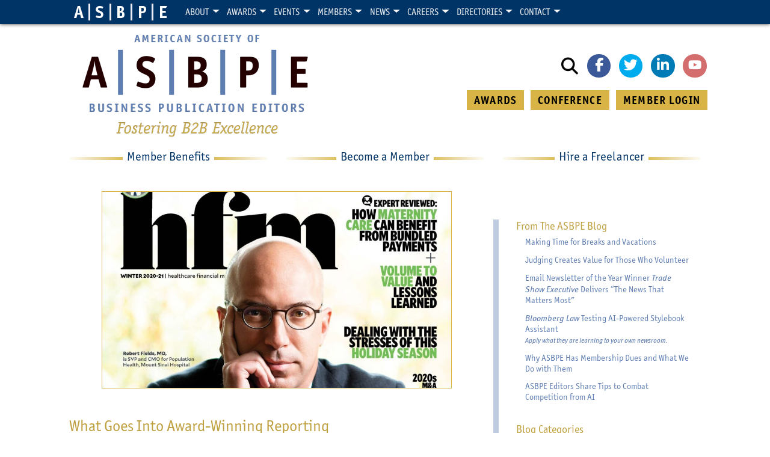

--- FILE ---
content_type: text/html; charset=UTF-8
request_url: https://asbpe.org/blog/2021/06/23/what-goes-into-award-winning-reporting/
body_size: 21443
content:
<!DOCTYPE html>
<html lang="en-US">
<head>
    <meta charset="UTF-8">
    <meta name="viewport" content="width=device-width, initial-scale=1">
    <meta http-equiv="X-UA-Compatible" content="IE=edge">
    <link rel="profile" href="https://gmpg.org/xfn/11">
    <link rel="pingback" href="https://asbpe.org/xmlrpc.php">
<title>What Goes Into Award-Winning Reporting &#8211; American Society of Business Publication Editors</title>
<meta name='robots' content='max-image-preview:large' />
	<style>img:is([sizes="auto" i], [sizes^="auto," i]) { contain-intrinsic-size: 3000px 1500px }</style>
	<link rel='dns-prefetch' href='//code.jquery.com' />
<link rel='dns-prefetch' href='//kit.fontawesome.com' />
<link rel='dns-prefetch' href='//stackpath.bootstrapcdn.com' />
<link rel='dns-prefetch' href='//stats.wp.com' />
<link rel='dns-prefetch' href='//use.typekit.net' />
<link rel='preconnect' href='//i0.wp.com' />
<link rel="alternate" type="application/rss+xml" title="American Society of Business Publication Editors &raquo; Feed" href="https://asbpe.org/feed/" />
<link rel="alternate" type="application/rss+xml" title="American Society of Business Publication Editors &raquo; Comments Feed" href="https://asbpe.org/comments/feed/" />
<!-- asbpe.org is managing ads with Advanced Ads 2.0.16 – https://wpadvancedads.com/ --><script id="asbpe-ready">
			window.advanced_ads_ready=function(e,a){a=a||"complete";var d=function(e){return"interactive"===a?"loading"!==e:"complete"===e};d(document.readyState)?e():document.addEventListener("readystatechange",(function(a){d(a.target.readyState)&&e()}),{once:"interactive"===a})},window.advanced_ads_ready_queue=window.advanced_ads_ready_queue||[];		</script>
		<link rel="preload" href="https://asbpe.org/wp-content/plugins/wpzoom-shortcodes/assets/css/font-awesome.min.css" as="style" media="all" onload="this.onload=null;this.rel='stylesheet'">
<link rel="stylesheet" href="https://asbpe.org/wp-content/plugins/wpzoom-shortcodes/assets/css/font-awesome.min.css" media="all">
<noscript><link rel="stylesheet" href="https://asbpe.org/wp-content/plugins/wpzoom-shortcodes/assets/css/font-awesome.min.css" media="all"></noscript>
<!--[if IE]><link rel="stylesheet" href="https://asbpe.org/wp-content/plugins/wpzoom-shortcodes/assets/css/font-awesome.min.css" media="all"><![endif]-->
<style class="optimize_css_2" type="text/css" media="all">.wpcf7 .screen-reader-response{position:absolute;overflow:hidden;clip:rect(1px,1px,1px,1px);clip-path:inset(50%);height:1px;width:1px;margin:-1px;padding:0;border:0;word-wrap:normal!important}.wpcf7 .hidden-fields-container{display:none}.wpcf7 form .wpcf7-response-output{margin:2em .5em 1em;padding:.2em 1em;border:2px solid #00a0d2}.wpcf7 form.init .wpcf7-response-output,.wpcf7 form.resetting .wpcf7-response-output,.wpcf7 form.submitting .wpcf7-response-output{display:none}.wpcf7 form.sent .wpcf7-response-output{border-color:#46b450}.wpcf7 form.failed .wpcf7-response-output,.wpcf7 form.aborted .wpcf7-response-output{border-color:#dc3232}.wpcf7 form.spam .wpcf7-response-output{border-color:#f56e28}.wpcf7 form.invalid .wpcf7-response-output,.wpcf7 form.unaccepted .wpcf7-response-output,.wpcf7 form.payment-required .wpcf7-response-output{border-color:#ffb900}.wpcf7-form-control-wrap{position:relative}.wpcf7-not-valid-tip{color:#dc3232;font-size:1em;font-weight:400;display:block}.use-floating-validation-tip .wpcf7-not-valid-tip{position:relative;top:-2ex;left:1em;z-index:100;border:1px solid #dc3232;background:#fff;padding:.2em .8em;width:24em}.wpcf7-list-item{display:inline-block;margin:0 0 0 1em}.wpcf7-list-item-label::before,.wpcf7-list-item-label::after{content:" "}.wpcf7-spinner{visibility:hidden;display:inline-block;background-color:#23282d;opacity:.75;width:24px;height:24px;border:none;border-radius:100%;padding:0;margin:0 24px;position:relative}form.submitting .wpcf7-spinner{visibility:visible}.wpcf7-spinner::before{content:'';position:absolute;background-color:#fbfbfc;top:4px;left:4px;width:6px;height:6px;border:none;border-radius:100%;transform-origin:8px 8px;animation-name:spin;animation-duration:1000ms;animation-timing-function:linear;animation-iteration-count:infinite}@media (prefers-reduced-motion:reduce){.wpcf7-spinner::before{animation-name:blink;animation-duration:2000ms}}@keyframes spin{from{transform:rotate(0deg)}to{transform:rotate(360deg)}}@keyframes blink{from{opacity:0}50%{opacity:1}to{opacity:0}}.wpcf7 [inert]{opacity:.5}.wpcf7 input[type="file"]{cursor:pointer}.wpcf7 input[type="file"]:disabled{cursor:default}.wpcf7 .wpcf7-submit:disabled{cursor:not-allowed}.wpcf7 input[type="url"],.wpcf7 input[type="email"],.wpcf7 input[type="tel"]{direction:ltr}.wpcf7-reflection>output{display:list-item;list-style:none}.wpcf7-reflection>output[hidden]{display:none}</style>
<style class="optimize_css_2" type="text/css" media="all">body .extendedwopts-show{display:none}body .widgetopts-hide_title .widget-title{display:none}body .extendedwopts-md-right{text-align:right}body .extendedwopts-md-left{text-align:left}body .extendedwopts-md-center{text-align:center}body .extendedwopts-md-justify{text-align:justify}@media screen and (min-width:1181px){body .extendedwopts-hide.extendedwopts-desktop{display:none!important}body .extendedwopts-show.extendedwopts-desktop{display:block}body .widget.clearfix-desktop{clear:both}}@media screen and (max-width:1024px) and (orientation:Portrait){body .extendedwopts-hide.extendedwopts-tablet{display:none!important}body .extendedwopts-show.extendedwopts-tablet{display:block}body .widget.clearfix-desktop{clear:none}body .widget.clearfix-tablet{clear:both}}@media screen and (max-width:1180px) and (orientation:landscape){body .extendedwopts-hide.extendedwopts-tablet{display:none!important}body .extendedwopts-show.extendedwopts-tablet{display:block}body .widget.clearfix-desktop{clear:none}body .widget.clearfix-tablet{clear:both}}@media screen and (max-width:767px) and (orientation:Portrait){body .extendedwopts-hide.extendedwopts-tablet:not(.extendedwopts-mobile){display:block!important}body .extendedwopts-show.extendedwopts-tablet:not(.extendedwopts-mobile){display:none!important}body .extendedwopts-hide.extendedwopts-mobile{display:none!important}body .extendedwopts-show.extendedwopts-mobile{display:block}body .widget.clearfix-desktop,body .widget.clearfix-tablet{clear:none}body .widget.clearfix-mobile{clear:both}}@media screen and (max-width:991px) and (orientation:landscape){body .extendedwopts-hide.extendedwopts-tablet:not(.extendedwopts-mobile){display:block!important}body .extendedwopts-show.extendedwopts-tablet:not(.extendedwopts-mobile){display:none!important}body .extendedwopts-hide.extendedwopts-mobile{display:none!important}body .extendedwopts-show.extendedwopts-mobile{display:block}body .widget.clearfix-desktop,body .widget.clearfix-tablet{clear:none}body .widget.clearfix-mobile{clear:both}}.panel-cell-style:after{content:"";display:block;clear:both;position:relative}</style>
<link rel='stylesheet' id='fontkit-css' href='https://use.typekit.net/qqd6bax.css' media='all' />
<style class="optimize_css_2" type="text/css" media="all">#heateor_sss_error{color:red;margin:7px 0}#heateor_sss_sharing_more_providers .filter svg{position:absolute;left:16px;top:18px}div.heateor_sss_sharing_ul a:link,div.heateor_sss_sharing_ul a:focus{text-decoration:none;background:transparent!important}.heateor_sss_login_container{margin:2px 0}.heateor_sss_login_container img,.heateor_sss_sharing_container img{cursor:pointer;margin:2px;border:none}.heateor_sss_login_container img{display:none;float:left}#heateor_sss_loading_image{display:block!important;float:none}.heateor_sss_error{background-color:#ffffe0;border:1px solid #e6db55;padding:5px;margin:10px}#heateor_sss_sharing_more_providers{position:fixed;top:50%;left:47%;background:#fafafa;width:650px;margin:-180px 0 0 -300px;z-index:10000000;text-shadow:none!important;height:308px}#heateor_sss_mastodon_popup_bg,#heateor_sss_popup_bg{background:url(https://asbpe.org/wp-content/plugins/sassy-social-share/public/css/../../images/transparent_bg.png);bottom:0;display:block;left:0;position:fixed;right:0;top:0;z-index:10000}#heateor_sss_sharing_more_providers .title{font-size:14px!important;height:auto!important;background:#58b8f8!important;border-bottom:1px solid #d7d7d7!important;color:#fff;font-weight:700;letter-spacing:inherit;line-height:34px!important;padding:0!important;text-align:center;text-transform:none;margin:0!important;text-shadow:none!important;width:100%}#heateor_sss_sharing_more_providers *{font-family:Arial,Helvetica,sans-serif}#heateor_sss_sharing_more_providers #heateor_sss_sharing_more_content{background:#fafafa;border-radius:4px;color:#555;height:auto;width:100%}#heateor_sss_sharing_more_providers .filter{margin:0;padding:10px 0 0;position:relative;width:100%}#heateor_sss_sharing_more_providers .all-services{clear:both;height:250px;overflow:auto}#heateor_sss_sharing_more_content .all-services ul{display:block;margin:10px!important;overflow:hidden;list-style:none;padding-left:0!important;position:static!important;width:auto!important}#heateor_sss_sharing_more_content .all-services ul li{padding:0;margin:0 0 0 5px;background:0 0!important;float:left;width:24.1%;text-align:left!important}#heateor_sss_sharing_more_providers .close-button img{margin:0}#heateor_sss_sharing_more_providers .close-button.separated{background:0 0!important;border:none!important;box-shadow:none!important;width:auto!important;height:auto!important;z-index:1000}#heateor_sss_sharing_more_providers .close-button{height:auto!important;width:auto!important;left:auto!important;display:block!important;color:#555!important;cursor:pointer!important;font-size:29px!important;line-height:29px!important;margin:0!important;padding:0!important;position:absolute;right:-16px;top:-16px}#heateor_sss_sharing_more_providers .filter input.search{width:96%;display:block;float:none;font-family:"open sans","helvetica neue",helvetica,arial,sans-serif;font-weight:300;height:auto;line-height:inherit;margin:0 11px;padding:5px 8px 5px 27px!important;border:1px solid #ccc!important;color:#000;background:#fff!important;font-size:16px!important;text-align:left!important;max-width:-webkit-fill-available;line-height:1}#heateor_sss_sharing_more_providers .footer-panel{background:#fff;border-top:1px solid #d7d7d7;padding:6px 0;width:100%;color:#fff}#heateor_sss_sharing_more_providers .footer-panel p{background-color:#fff0;top:0;text-align:left!important;color:#000;font-family:'helvetica neue',arial,helvetica,sans-serif;font-size:12px;line-height:1.2;margin:0!important;padding:0 6px!important;text-indent:0!important}#heateor_sss_sharing_more_providers .footer-panel a{color:#fff;text-decoration:none;font-weight:700;text-indent:0!important}#heateor_sss_sharing_more_providers .all-services ul li a span{width:51%}#heateor_sss_sharing_more_providers .all-services ul li a{border-radius:3px;color:#666!important;display:block;font-size:12px;height:auto;line-height:20px;overflow:hidden;padding:8px 8px 8px 1px;text-decoration:none!important;text-overflow:ellipsis;white-space:nowrap;border:none!important;text-indent:0!important;background:0 0!important;text-shadow:none}.heateor_sss_share_count{display:block;text-indent:0!important;visibility:hidden;background-color:#58b8f8!important;width:5px;height:auto;text-align:center;min-width:8px!important;padding:1px 4px!important;color:#fff!important;font-family:'Open Sans',arial,sans-serif!important;font-size:10px!important;font-weight:600!important;-webkit-border-radius:15px!important;border-radius:15px!important;-webkit-box-shadow:0 2px 2px rgb(0 0 0 / .4);box-shadow:0 2px 2px rgb(0 0 0 / .4);text-shadow:0 -1px 0 rgb(0 0 0 / .2);line-height:14px!important;border:2px solid #fff!important;z-index:1;margin:2px auto!important;box-sizing:content-box!important}.heateor_sss_share_count,.heateor_sss_vertical_sharing{-webkit-box-sizing:content-box!important;-moz-box-sizing:content-box!important}div.heateor_sss_follow_ul,div.heateor_sss_sharing_ul{padding-left:0!important;margin:1px 0!important}#heateor_sss_mastodon_popup_close img,#heateor_sss_sharing_popup_close img{opacity:1!important;background:0 0!important;border:none!important;outline:0!important;box-shadow:none!important;width:auto!important;height:auto!important;top:inherit!important;right:inherit!important;left:9px!important;padding:0!important}div.heateor_sss_follow_ul .heateorSssSharingRound,div.heateor_sss_sharing_ul .heateorSssSharingRound{background:0 0!important}.heateor_sss_square_count{display:none;text-align:center;font-weight:bolder;font-family:sans-serif;font-style:normal;font-size:.6em;visibility:hidden}div.heateor_sss_follow_ul a,div.heateor_sss_horizontal_sharing div.heateor_sss_sharing_ul a{float:left;padding:0!important;list-style:none!important;border:none!important;margin:2px}.heateorSssSharing,.heateorSssSharingButton{display:block;cursor:pointer;margin:2px}div.heateor_sss_follow_ul a:before,div.heateor_sss_sharing_ul a:before{content:none!important}div.heateor_sss_follow_ul a{width:auto}.heateor_sss_vertical_sharing{background:0 0;-webkit-box-shadow:0 1px 4px 1px rgb(0 0 0 / .1);box-shadow:0 1px 4px 1px rgb(0 0 0 / .1);position:fixed;overflow:visible;z-index:10000000;display:block;padding:10px;border-radius:4px;opacity:1;box-sizing:content-box!important}div.heateor_sss_horizontal_counter li.heateor_sss_facebook_share,div.heateor_sss_horizontal_sharing li.heateor_sss_facebook_share{width:96px}li.heateor_sss_facebook_like .fb-like span,li.heateor_sss_facebook_recommend .fb-like span,li.heateor_sss_facebook_share .fb-share-button span{vertical-align:top!important}li.heateor_sss_facebook_like .fb-like span iframe,li.heateor_sss_facebook_recommend .fb-like span iframe{max-width:none!important;z-index:1000}.heateor_sss_counter_container li{height:21px}.heateorSssTCBackground:hover{border-width:0!important;background-color:#fff0}.heateorSssTCBackground{border-width:0!important;background-color:transparent!important;font-style:normal;word-wrap:normal;color:#666;line-height:1;visibility:hidden}.heateorSssSharingSvg{width:100%;height:100%}.heateorSssSharing{float:left;border:none}.heateorSssSharingArrow{height:16px;width:16px;cursor:pointer;margin-top:10px}.heateorSssPushIn{background:url(data:image/svg+xml;charset=utf8,%3Csvg%20xmlns%3D%22http%3A%2F%2Fwww.w3.org%2F2000%2Fsvg%22%20width%3D%22100%25%22%20height%3D%22100%25%22%20viewBox%3D%220%200%2030%2030%22%3E%0A%3Cpath%20d%3D%22M%207%206%20q%202%206%2010%206%20v%20-6%20l%206%209%20l%20-6%209%20v%20-6%20q%20-10%202%20-10%20-12%22%20stroke-width%3D%221%22%20stroke%3D%22%23000%22%20fill%3D%22%23000%22%20stroke-linecap%3D%22round%22%3E%3C%2Fpath%3E%3C%2Fsvg%3E) left no-repeat}.heateorSssPullOut{background:url(data:image/svg+xml;charset=utf8,%3Csvg%20xmlns%3D%22http%3A%2F%2Fwww.w3.org%2F2000%2Fsvg%22%20width%3D%22100%25%22%20height%3D%22100%25%22%20viewBox%3D%220%200%2030%2030%22%3E%0A%3Cpath%20d%3D%22M%2023%206%20q%20-2%206%20-10%206%20v%20-6%20l%20-6%209%20l%206%209%20v%20-6%20q%2010%202%2010%20-12%22%20stroke-width%3D%221%22%20stroke%3D%22%23000%22%20fill%3D%22%23000%22%20stroke-linecap%3D%22round%22%3E%3C%2Fpath%3E%3C%2Fsvg%3E) left no-repeat}.heateorSssCommentingTabs li{padding-left:0!important;float:left;margin:0 1em 0 0!important;list-style:none;color:#aaa;display:block;cursor:pointer;font-size:.85em}div.heateorSssTotalShareCount{word-wrap:normal!important;font-weight:bolder;font-family:sans-serif;padding:0;margin:0;text-align:center}div.heateorSssTotalShareText{word-wrap:normal!important;margin:0;padding:0;text-align:center}div.heateor_sss_horizontal_sharing li{width:auto}div.heateor_sss_horizontal_sharing li.heateor_sss_facebook_like{width:91px}div.heateor_sss_horizontal_sharing li.heateor_sss_facebook_recommend{width:145px}div.heateor_sss_horizontal_sharing li.heateor_sss_twitter_tweet{width:95px}div.heateor_sss_horizontal_sharing li.heateor_sss_linkedin_share span{vertical-align:text-top!important}div.heateor_sss_horizontal_sharing li.heateor_sss_linkedin_share{width:96px}div.heateor_sss_horizontal_sharing li.heateor_sss_buffer_share{width:108px}div.heateor_sss_horizontal_sharing li.heateor_sss_reddit_badge{width:130px}div.heateor_sss_horizontal_sharing li.heateor_sss_yummly{width:106px}div.heateor_sss_horizontal_sharing li.heateor_sss_pinterest_pin{width:76px}div.heateor_sss_horizontal_sharing li.heateor_sss_xing{width:98px}.heateor_sss_sharing_container a{padding:0!important;box-shadow:none!important;border:none!important}.heateorSssClear{clear:both}div.course_instructor_widget .heateor_sss_vertical_sharing{display:none!important}@media screen and (max-width:783px){#heateor_sss_sharing_more_providers{width:80%;left:60%;margin-left:-50%;text-shadow:none!important}}@media screen and (max-width:752px){#heateor_sss_sharing_more_content .all-services ul li{width:32.1%}}@media screen and (max-width:590px){#heateor_sss_sharing_more_content .all-services ul li{width:48.1%}#heateor_sss_sharing_more_providers .filter input.search{width:93%}}@media screen and (max-width:413px){#heateor_sss_sharing_more_content .all-services ul li{width:100%}}div.heateor_sss_bottom_sharing{margin-bottom:0}div.heateor_sss_sharing_container a:before,div.heateor_sss_follow_icons_container a:before{content:none}.heateor_sss_mastodon_popup_button{background:linear-gradient(#ec1b23,#d43116);padding:8px 0 10px;font-size:18px;border:0;color:#fff;border-radius:8px;margin:4px auto;font-weight:bolder;width:35%;cursor:pointer;border-bottom-style:groove;border-bottom-width:5px;border-bottom-color:rgb(0 0 0 / .2)}@media screen and (max-width:783px)#heateor_sss_sharing_more_providers .filter input.search{border:1px solid #ccc;width:92.8%}div.heateor_sss_follow_icons_container svg,div.heateor_sss_sharing_container svg{width:100%;height:100%}</style>
<style class="optimize_css_4" type="text/css" media="all">.heateor_sss_button_instagram span.heateor_sss_svg{background-color:#527fa4}.heateor_sss_horizontal_sharing .heateor_sss_svg,.heateor_sss_standard_follow_icons_container .heateor_sss_svg{color:#fff;border-width:0;border-style:solid;border-color:#fff0}.heateor_sss_horizontal_sharing .heateorSssTCBackground{color:#666}.heateor_sss_horizontal_sharing span.heateor_sss_svg:hover,.heateor_sss_standard_follow_icons_container span.heateor_sss_svg:hover{border-color:#fff0}.heateor_sss_vertical_sharing span.heateor_sss_svg,.heateor_sss_floating_follow_icons_container span.heateor_sss_svg{color:#fff;border-width:0;border-style:solid;border-color:#fff0}.heateor_sss_vertical_sharing .heateorSssTCBackground{color:#666}.heateor_sss_vertical_sharing span.heateor_sss_svg:hover,.heateor_sss_floating_follow_icons_container span.heateor_sss_svg:hover{border-color:#fff0}@media screen and (max-width:783px){.heateor_sss_vertical_sharing{display:none!important}}div.heateor_sss_sharing_title{text-align:center}div.heateor_sss_sharing_ul{width:100%;text-align:center}div.heateor_sss_horizontal_sharing div.heateor_sss_sharing_ul a{float:none!important;display:inline-block}</style>
<style id='heateor_sss_frontend_css-inline-css'>
.heateor_sss_button_instagram span.heateor_sss_svg{background-color:#527fa4}.heateor_sss_horizontal_sharing .heateor_sss_svg,.heateor_sss_standard_follow_icons_container .heateor_sss_svg{color:#fff;border-width:0px;border-style:solid;border-color:transparent}.heateor_sss_horizontal_sharing .heateorSssTCBackground{color:#666}.heateor_sss_horizontal_sharing span.heateor_sss_svg:hover,.heateor_sss_standard_follow_icons_container span.heateor_sss_svg:hover{border-color:transparent;}.heateor_sss_vertical_sharing span.heateor_sss_svg,.heateor_sss_floating_follow_icons_container span.heateor_sss_svg{color:#fff;border-width:0px;border-style:solid;border-color:transparent;}.heateor_sss_vertical_sharing .heateorSssTCBackground{color:#666;}.heateor_sss_vertical_sharing span.heateor_sss_svg:hover,.heateor_sss_floating_follow_icons_container span.heateor_sss_svg:hover{border-color:transparent;}@media screen and (max-width:783px) {.heateor_sss_vertical_sharing{display:none!important}}div.heateor_sss_sharing_title{text-align:center}div.heateor_sss_sharing_ul{width:100%;text-align:center;}div.heateor_sss_horizontal_sharing div.heateor_sss_sharing_ul a{float:none!important;display:inline-block;}
</style>
<style class="optimize_css_2" type="text/css" media="all">#galleria{margin:20px 0;clear:both}#galleria img{margin:0}.galleria-errors{display:none}.galleria-container{position:relative;overflow:hidden;background:#000;margin-bottom:20px}.galleria-container img{-moz-user-select:none;-webkit-user-select:none;-o-user-select:none}.galleria-stage{position:absolute;top:10px;bottom:75px;left:10px;right:10px;overflow:hidden}.galleria-thumbnails-container{height:65px;bottom:0;position:absolute;left:10px;right:10px;z-index:2}.galleria-carousel .galleria-thumbnails-list{margin-left:30px;margin-right:30px}.galleria-thumbnails .galleria-image{height:55px;width:60px;background:#000;margin:0 5px 0 0;border:1px solid #000;float:left;cursor:pointer}.galleria-counter{position:absolute;bottom:10px;left:10px;text-align:right;color:#fff;font:normal 11px/1 arial,sans-serif;z-index:1}.galleria-loader{background:#000;width:20px;height:20px;position:absolute;top:10px;right:10px;z-index:2;display:none;background:url(https://asbpe.org/wp-content/plugins/wpzoom-shortcodes/assets/css/../images/wzslider/classic-loader.gif) no-repeat 2px 2px}.galleria-info{width:50%;z-index:2;position:absolute;bottom:80px;left:26%}.galleria-info-text{background:url(https://asbpe.org/wp-content/plugins/wpzoom-shortcodes/assets/css/../images/wzslider/60.png) repeat;padding:12px;zoom:1}.galleria-info-title{font:bold 12px/1.1 arial,sans-serif;margin:0;color:#fff}.galleria-info-description{font:italic 12px/1.4 georgia,serif;margin:5px 0 0;color:#bbb}.galleria-info-close{width:9px;height:9px;position:absolute;top:5px;right:5px;background-position:-753px -11px;opacity:.5;filter:alpha(opacity=50);cursor:pointer}.notouch .galleria-info-close:hover{opacity:1;filter:alpha(opacity=100)}.touch .galleria-info-close:active{opacity:1;filter:alpha(opacity=100)}.galleria-info-link{background-position:-669px -5px;opacity:.7;filter:alpha(opacity=70);position:absolute;width:20px;height:20px;cursor:pointer;background-color:#000;display:none;top:-44px;left:-49%}.notouch .galleria-info-link:hover{opacity:1;filter:alpha(opacity=100)}.touch .galleria-info-link:active{opacity:1;filter:alpha(opacity=100)}.galleria-image-nav{position:absolute;top:50%;margin-top:-62px;width:100%;height:62px;left:0}.galleria-image-nav-left,.galleria-image-nav-right{opacity:.3;filter:alpha(opacity=30);cursor:pointer;width:62px;height:124px;position:absolute;left:10px;z-index:2;background-position:0 46px}.galleria-image-nav-right{left:auto;right:10px;background-position:-254px 46px;z-index:2}.notouch .galleria-image-nav-left:hover,.notouch .galleria-image-nav-right:hover{opacity:1;filter:alpha(opacity=100)}.touch .galleria-image-nav-left:active,.touch .galleria-image-nav-right:active{opacity:1;filter:alpha(opacity=100)}.galleria-thumb-nav-left,.galleria-thumb-nav-right{cursor:pointer;display:none;background-position:-495px 10px;position:absolute;left:0;top:0;height:55px;width:23px;z-index:3;opacity:.8;filter:alpha(opacity=80)}.galleria-thumb-nav-right{background-position:-578px 10px;border-right:none;right:0;left:auto}.galleria-thumbnails-container .disabled{opacity:.2;filter:alpha(opacity=20);cursor:default}.notouch .galleria-thumb-nav-left:hover,.notouch .galleria-thumb-nav-right:hover{opacity:1;filter:alpha(opacity=100);background-color:#111}.touch .galleria-thumb-nav-left:active,.touch .galleria-thumb-nav-right:active{opacity:1;filter:alpha(opacity=100);background-color:#111}.notouch .galleria-thumbnails-container .disabled:hover{opacity:.2;filter:alpha(opacity=20);background-color:#fff0}.galleria-carousel .galleria-thumb-nav-left,.galleria-carousel .galleria-thumb-nav-right{display:block}.galleria-thumb-nav-left,.galleria-thumb-nav-right,.galleria-info-link,.galleria-info-close,.galleria-image-nav-left,.galleria-image-nav-right{background-image:url(https://asbpe.org/wp-content/plugins/wpzoom-shortcodes/assets/css/../images/wzslider/classic-map.png);background-repeat:no-repeat}</style>
<style class="optimize_css_2" type="text/css" media="all">[data-class="wpcf7cf_group"],.wpcf7cf_remove,.wpcf7cf_add{display:none}.wpcf7cf_repeater_sub{margin-bottom:20px}.wpcf7cf_repeater_controls,.wpcf7cf_step_controls{display:flex;justify-content:space-between;flex-wrap:wrap;margin-top:20px}.wpcf7cf_multistep .wpcf7cf_step{width:100%}.wpcf7cf_multistep .wpcf7cf_step .step-title{display:none}.wpcf7cf_multistep .wpcf7cf_steps-dots{display:flex;width:100%;margin-bottom:20px;flex-wrap:wrap}.wpcf7cf_multistep .wpcf7cf_steps-dots .dot .step-index{display:inline-block;border-radius:50%;background:#dfdfdf;color:#000;width:40px;height:40px;line-height:40px;text-align:center}.wpcf7cf_multistep .wpcf7cf_steps-dots .dot{border-bottom:5px solid #dfdfdf;text-align:center;flex:1;padding:15px;min-width:120px}.wpcf7cf_multistep .wpcf7cf_steps-dots .dot.completed{border-bottom:5px solid #333}.wpcf7cf_multistep .wpcf7cf_steps-dots .dot.active{border-bottom:5px solid #333;font-weight:700}.wpcf7cf_multistep .wpcf7cf_steps-dots .dot.completed .step-index{background-color:#333;color:#fff}.wpcf7cf_multistep .wpcf7cf_steps-dots .dot.active .step-index{background-color:#333;color:#fff}.wpcf7cf_step_controls .disabled{pointer-events:none;cursor:default;opacity:.5}</style>
<style class="optimize_css_2" type="text/css" media="all">p.wpz-sc-box,div.wpz-sc-box{margin:1em 0 1.5em 0;padding:9px 10px 9px 15px;color:#555;text-shadow:none}.wpz-sc-box.none{border-width:0}.wpz-sc-box.full{border-width:1px}.wpz-sc-box:before{font-family:FontAwesome;margin:2px 15px 0 0;font-size:16px}.wpz-sc-box.medium{padding:18px 20px 18px 50px;font-size:1.1em}.wpz-sc-box.large{padding:25px 27px 25px 50px;font-size:1.2em}.wpz-sc-box.rounded{-webkit-border-radius:15px;-moz-border-radius:15px;border-radius:15px}.wpz-sc-box.alert{background:#ffd9c8}.wpz-sc-box.download{background:#edfcd5}.wpz-sc-box.tick{background:#edfcd5}.wpz-sc-box.info{background:#E4F0FC}.wpz-sc-box.note{background:#fef6d2}.wpz-sc-box.normal{background:#eee;padding:9px 15px}.wpz-sc-box.alert:before{content:"\f00d";color:#E97373}.wpz-sc-box.download:before{content:"\f019";color:#80B42B}.wpz-sc-box.tick:before{content:"\f00c";color:#80B42B}.wpz-sc-box.info:before{content:"\f129";color:#5986C0}.wpz-sc-box.note:before{content:"\f071";color:#F7CD17}.none_class:before{content:none!important}a.wpz-sc-button{display:inline-block;line-height:1em;padding:10px 20px;margin:0 .6em 1.5em 0;text-align:center;-moz-border-radius:3px;-webkit-border-radius:3px;border-radius:3px;border:1px solid #fff0;background:#3f70c0;color:#fff!important;font-weight:400;text-decoration:none!important;-moz-transition:all .2s ease;-webkit-transition:all .2s ease;transition:all .2s ease}a.wpz-sc-button.small{padding:5px 10px;font-size:.9em}a.wpz-sc-button.large{padding:7px 16px;font-size:1.4em}a.wpz-sc-button.xl{padding:9px 20px;font-size:1.8em}a.wpz-sc-button:hover,a.wpz-sc-button.hover,a.wpz-sc-button.active{text-decoration:none!important;background:#2151a1;color:#fff;opacity:.8}a.wpz-sc-button.dark span{color:#3c5378}a.wpz-sc-button.dark:hover span{color:#24395a}a.wpz-sc-button.custom:hover{opacity:.85}a.wpz-sc-button span{line-height:1.2em;min-height:16px;display:block}a.wpz-sc-button span:before{font-family:FontAwesome;margin:0 15px 0 0;font-size:16px}a.wpz-sc-button span.wpz-alert:before{content:"\f00d"}a.wpz-sc-button span.wpz-download:before{content:"\f019"}a.wpz-sc-button span.wpz-tick:before{content:"\f00c"}a.wpz-sc-button span.wpz-info:before{content:"\f129"}a.wpz-sc-button span.wpz-note:before{content:"\f071"}a.wpz-sc-button.red{background:#cf402d}a.wpz-sc-button.orange{background:#de8925}a.wpz-sc-button.green{background:#75ab1f}a.wpz-sc-button.aqua{background:#BCF1ED}a.wpz-sc-button.teal{background:#33aad6}a.wpz-sc-button.purple{background:#813fbe}a.wpz-sc-button.pink{background:#de3882}a.wpz-sc-button.silver{background:#dee6f2}.twocol-one{width:48%}.threecol-one{width:30.66%}.threecol-two{width:65.33%}.fourcol-one{width:22%}.fourcol-two{width:48%}.fourcol-three{width:74%}.fivecol-one{width:16.8%}.fivecol-two{width:37.6%}.fivecol-three{width:58.4%}.fivecol-four{width:67.2%}.sixcol-one{width:13.33%}.sixcol-two{width:30.66%}.sixcol-three{width:47.99%}.sixcol-four{width:65.33%}.sixcol-five{width:82.67%}.twocol-one,.threecol-one,.threecol-two,.fourcol-one,.fourcol-two,.fourcol-three,.fivecol-one,.fivecol-two,.fivecol-three,.fivecol-four,.sixcol-one,.sixcol-two,.sixcol-three,.sixcol-four,.sixcol-five{float:left;margin-right:4%;position:relative}.last{clear:right;margin-right:0!important}@media screen and (max-width:768px){.twocol-one,.threecol-one,.threecol-two,.fourcol-one,.fourcol-two,.fourcol-three,.fivecol-one,.fivecol-two,.fivecol-three,.fivecol-four,.sixcol-one,.sixcol-two,.sixcol-three,.sixcol-four,.sixcol-five{width:100%;margin-right:0;margin-bottom:30px;float:none}}.shortcode-tabs{background:#FFF;clear:both;height:auto;display:block;padding:5px}.shortcode-tabs ul.tab_titles{padding:0;background:none;border:none;margin:0;clear:both;float:left;border-left:1px solid #ccc;position:relative;z-index:2}.shortcode-tabs ul.tab_titles li.nav-tab{background:none;padding:0;float:left;display:inline;color:#fff;margin:0;cursor:pointer;border-top:1px solid #ccc;border-right:1px solid #ccc}.shortcode-tabs ul.tab_titles li.nav-tab.ui-tabs-selected a,.shortcode-tabs ul.tab_titles li.nav-tab a:hover{background:#fff;text-decoration:none}.shortcode-tabs ul.tab_titles li.nav-tab a{color:#777;display:block;float:left;padding:8px 15px;font-size:14px;line-height:1.5;text-decoration:none}.shortcode-tabs .tab{background:#fff;padding:10px;text-align:left;clear:both;border:1px solid #ccc;top:-1px;position:relative;z-index:1}.shortcode-tabs ul.tab_titles li.ui-state-active{border-bottom:1px solid #FFF;font-weight:700}.wpz-sc-ilink{padding:0 .3em}.wpz-sc-ilink a{display:inline-block;text-decoration:none!important}.wpz-sc-ilink a:before{font-family:FontAwesome;margin:0 5px 0 0;font-size:16px}.wpz-sc-ilink .alert:before{content:"\f00d";color:#E97373}.wpz-sc-ilink .download:before{content:"\f019";color:#80B42B}.wpz-sc-ilink .tick:before{content:"\f00c";color:#80B42B}.wpz-sc-ilink .info:before{content:"\f129";color:#5986C0}.wpz-sc-ilink .note:before{content:"\f071";color:#F7CD17}.shortcode-unorderedlist ul,.entry .shortcode-unorderedlist ul,.entry-content .shortcode-unorderedlist ul{margin-left:0}.entry .shortcode-unorderedlist ul li,.shortcode-unorderedlist ul li,.entry .shortcode-unorderedlist ul li ul,.shortcode-unorderedlist ul li ul{list-style-type:none!important;background:no-repeat scroll left top}.entry .shortcode-unorderedlist ul li:before,.shortcode-unorderedlist ul li:before{font-family:FontAwesome;margin:0 10px 0 0;font-size:18px}.entry .shortcode-unorderedlist.tick ul li:before,.shortcode-unorderedlist.tick ul li:before{content:"\f00c";color:#80B42B}.entry .shortcode-unorderedlist.red-x ul li:before,.shortcode-unorderedlist.red-x ul li:before{content:"\f00d";color:#E97373}.entry .shortcode-unorderedlist.bullet ul li:before,.shortcode-unorderedlist.bullet ul li:before{content:"\f0da";color:#5986C0}.entry .shortcode-unorderedlist.green-dot ul li:before,.shortcode-unorderedlist.green-dot ul li:before{content:"\f0da";color:#80B42B}.entry .shortcode-unorderedlist.arrow ul li:before,.shortcode-unorderedlist.arrow ul li:before{content:"\f061";color:#80B42B}.entry .shortcode-unorderedlist.star ul li:before,.shortcode-unorderedlist.star ul li:before{content:"\f005";color:#F7CD17}.entry .shortcode-orderedlist ol li,.entry .shortcode-orderedlist ol li ol,.shortcode-orderedlist ol li{list-style-type:none;margin-left:25px;background:no-repeat scroll left top}.entry .shortcode-orderedlist.armenian ol li,.shortcode-orderedlist.armenian ol li{list-style-type:armenian}.entry .shortcode-orderedlist.decimal ol li,.shortcode-orderedlist.decimal ol li{list-style-type:decimal}.entry .shortcode-orderedlist.decimal-leading-zero ol li,.shortcode-orderedlist.decimal-leading-zero ol li{list-style-type:decimal-leading-zero}.entry .shortcode-orderedlist.georgian ol li,.shortcode-orderedlist.georgian ol li{list-style-type:georgian}.entry .shortcode-orderedlist.lower-alpha ol li,.shortcode-orderedlist.lower-alpha ol li{list-style-type:lower-alpha}.entry .shortcode-orderedlist.lower-greek ol li,.shortcode-orderedlist.lower-greek ol li{list-style-type:lower-greek}.entry .shortcode-orderedlist.lower-latin ol li,.shortcode-orderedlist.lower-latin ol li{list-style-type:lower-latin}.entry .shortcode-orderedlist.lower-roman ol li,.shortcode-orderedlist.lower-roman ol li{list-style-type:lower-roman}.entry .shortcode-orderedlist.upper-alpha ol li,.shortcode-orderedlist.upper-alpha ol li{list-style-type:upper-alpha}.entry .shortcode-orderedlist.upper-latin ol li,.shortcode-orderedlist.upper-latin ol li{list-style-type:upper-latin}.entry .shortcode-orderedlist.upper-roman ol li,.shortcode-orderedlist.upper-roman ol li{list-style-type:upper-roman}.entry .wp-caption,.post_content .wp-caption,.post-single .wp-caption,.post-content .wp-caption,.entry-content .wp-caption{max-width:100%}</style>
<link rel='stylesheet' id='bootstrap-css' href='https://stackpath.bootstrapcdn.com/bootstrap/4.3.1/css/bootstrap.min.css' media='all' integrity='sha384-ggOyR0iXCbMQv3Xipma34MD+dH/1fQ784/j6cY/iJTQUOhcWr7x9JvoRxT2MZw1T' crossorigin='anonymous' />
<link rel='stylesheet' id='insite-starter-style-css' href='https://asbpe.org/wp-content/themes/insite-starter/style.css?ver=1719439844' media='all' />
<script src='https://code.jquery.com/jquery-3.7.1.min.js' integrity='sha256-/JqT3SQfawRcv/BIHPThkBvs0OEvtFFmqPF/lYI/Cxo=' crossorigin='anonymous' data-script-handle='jquery'></script>
<!--[if lt IE 9]>
<script src="https://asbpe.org/wp-content/themes/insite-starter/inc/assets/js/html5.js" id="html5hiv-js" data-script-handle='html5hiv'></script>
<![endif]-->
<link rel="https://api.w.org/" href="https://asbpe.org/wp-json/" /><link rel="alternate" title="JSON" type="application/json" href="https://asbpe.org/wp-json/wp/v2/posts/26929" /><link rel="EditURI" type="application/rsd+xml" title="RSD" href="https://asbpe.org/xmlrpc.php?rsd" />
<link rel="canonical" href="https://asbpe.org/blog/2021/06/23/what-goes-into-award-winning-reporting/" />
<link rel="alternate" title="oEmbed (JSON)" type="application/json+oembed" href="https://asbpe.org/wp-json/oembed/1.0/embed?url=https%3A%2F%2Fasbpe.org%2Fblog%2F2021%2F06%2F23%2Fwhat-goes-into-award-winning-reporting%2F" />
<link rel="alternate" title="oEmbed (XML)" type="text/xml+oembed" href="https://asbpe.org/wp-json/oembed/1.0/embed?url=https%3A%2F%2Fasbpe.org%2Fblog%2F2021%2F06%2F23%2Fwhat-goes-into-award-winning-reporting%2F&#038;format=xml" />
	<style>img#wpstats{display:none}</style>
		    <style type="text/css">
        #page-sub-header { background: #fff; }
    </style>
    
<!-- favicons for multiple devices -->
<link rel="apple-touch-icon" sizes="180x180" href="/favicon/apple-touch-icon.png?v=3dot0dot0">
<link rel="icon" type="image/png" sizes="32x32" href="/favicon/favicon-32x32.png?v=3dot0dot0">
<link rel="icon" type="image/png" sizes="16x16" href="/favicon/favicon-16x16.png?v=3dot0dot0">
<link rel="mask-icon" href="/favicon/safari-pinned-tab.svg?v=3dot0dot0" color="#5e7db1">
<link rel="manifest" href="/site.webmanifest?v=190312">
<link rel="shortcut icon" href="/favicon.ico?v=3dot0dot0">
<meta name="apple-mobile-web-app-title" content="ASBPE">
<meta name="application-name" content="ASBPE">
<meta name="msapplication-config" content="/browserconfig.xml?v=3dot0dot0">
<meta name="msapplication-TileColor" content="#2b5797">
<meta name="theme-color" content="#becbe0">

</head>

<body data-rsssl=1 class="wp-singular post-template-default single single-post postid-26929 single-format-standard wp-theme-insite-starter group-blog page-what-goes-into-award-winning-reporting scrollaway-nav v3 fts-remove-powered-by">
<div id="page" class="site">
	<a class="skip-link screen-reader-text" href="#content">Skip to content</a>
    	<nav class="navbar navbar-expand-md site-nav sticky-top p-0">
		<div class="container">
			<div class="navbar-brand">
									<a class="site-title" href="https://asbpe.org/" title="homepage of ASBPE.org">
						<img src="https://asbpe.org/wp-content/themes/insite-starter/img/asbpe-logo-letters-mini-trans-172x36.gif" alt="American Society of Business Publication Editors" />
					</a>
							</div>
			<button class="navbar-toggler" type="button" data-toggle="collapse" data-target="#main-nav" aria-controls="main-nav" aria-expanded="false" aria-label="Toggle navigation">
				<span class="navbar-toggler-icon"></span>
			</button>

			<div id="main-nav" class="collapse navbar-collapse justify-content-start"><ul id="menu-site-navigation" class="navbar-nav"><li id="menu-item-25588" class="nav-item menu-item menu-item-type-post_type menu-item-object-page menu-item-has-children menu-item-25588 dropdown"><a href="#" data-toggle="dropdown" class="dropdown-toggle nav-link" aria-haspopup="true">About <span class="caret"></span></a>
<ul role="menu" class=" dropdown-menu">
	<li id="menu-item-25589" class="nav-item menu-item menu-item-type-post_type menu-item-object-page menu-item-25589"><a href="https://asbpe.org/about-us/" class="dropdown-item">About ASBPE</a></li>
	<li id="menu-item-25593" class="nav-item menu-item menu-item-type-post_type menu-item-object-page menu-item-25593"><a href="https://asbpe.org/about-us/leadership/" class="dropdown-item">Leadership</a></li>
	<li id="menu-item-26282" class="nav-item menu-item menu-item-type-post_type menu-item-object-page menu-item-26282"><a href="https://asbpe.org/about-our-chapters/" class="dropdown-item">About Our Chapters</a></li>
	<li id="menu-item-29521" class="nav-item menu-item menu-item-type-post_type menu-item-object-page menu-item-29521"><a href="https://asbpe.org/join-asbpe/" class="dropdown-item">Membership Benefits</a></li>
	<li id="menu-item-29697" class="nav-item menu-item menu-item-type-post_type menu-item-object-page menu-item-29697"><a href="https://asbpe.org/community-fellowship/" class="dropdown-item">Community Fellowship</a></li>
	<li id="menu-item-27715" class="nav-item menu-item menu-item-type-post_type menu-item-object-page menu-item-27715"><a href="https://asbpe.org/about-us/volunteer-now/" class="dropdown-item">Volunteer with ASBPE</a></li>
	<li id="menu-item-29595" class="nav-item menu-item menu-item-type-post_type menu-item-object-page menu-item-29595"><a href="https://asbpe.org/donate/" class="dropdown-item">Donate to ASBPE</a></li>
	<li id="menu-item-25610" class="nav-item menu-item menu-item-type-post_type menu-item-object-page menu-item-25610"><a href="https://asbpe.org/about-us/asbpe-frequently-asked-questions-faq/" class="dropdown-item">FAQ</a></li>
	<li id="menu-item-25614" class="nav-item sub-head menu-item menu-item-type-post_type menu-item-object-page menu-item-25614"><a href="https://asbpe.org/asbpe-foundation/" class="dropdown-item">ASBPE Educational Foundation</a></li>
	<li id="menu-item-29092" class="nav-item sub-item menu-item menu-item-type-post_type menu-item-object-page menu-item-29092"><a href="https://asbpe.org/asbpe-foundation/" class="dropdown-item">About the Foundation</a></li>
	<li id="menu-item-29298" class="nav-item sub-item menu-item menu-item-type-post_type menu-item-object-page menu-item-29298"><a href="https://asbpe.org/rising-leader-scholarship/" class="dropdown-item">Rising Leader Scholarship</a></li>
</ul>
</li>
<li id="menu-item-25611" class="nav-item menu-item menu-item-type-post_type menu-item-object-page menu-item-has-children menu-item-25611 dropdown"><a href="#" data-toggle="dropdown" class="dropdown-toggle nav-link" aria-haspopup="true">Awards <span class="caret"></span></a>
<ul role="menu" class=" dropdown-menu">
	<li id="menu-item-25612" class="nav-item menu-item menu-item-type-post_type menu-item-object-page menu-item-25612"><a href="https://asbpe.org/asbpe-awards/" class="dropdown-item">About ASBPE’s Awards</a></li>
	<li id="menu-item-25615" class="nav-item menu-item menu-item-type-custom menu-item-object-custom menu-item-25615"><a href="https://azbeeawards.secure-platform.com/a/gallery?roundId=71" class="dropdown-item">2025 Azbees Gallery</a></li>
	<li id="menu-item-25627" class="nav-item menu-item menu-item-type-post_type menu-item-object-page menu-item-25627"><a href="https://asbpe.org/asbpe-awards/past-honorees/" class="dropdown-item">Previous ASBPE Awards Honorees</a></li>
	<li id="menu-item-25624" class="nav-item menu-item menu-item-type-custom menu-item-object-custom menu-item-25624"><a href="https://azbeeawards.secure-platform.com/a" class="dropdown-item">Enter the Azbee Awards</a></li>
	<li id="menu-item-29111" class="nav-item menu-item menu-item-type-custom menu-item-object-custom menu-item-29111"><a href="https://azbeeawards.secure-platform.com/a/page/new-for-2026" class="dropdown-item">New for 2026</a></li>
	<li id="menu-item-25617" class="nav-item sub-head menu-item menu-item-type-custom menu-item-object-custom menu-item-25617"><a href="#entrants" class="dropdown-item">Entrants</a></li>
	<li id="menu-item-25618" class="nav-item sub-item menu-item menu-item-type-custom menu-item-object-custom menu-item-25618"><a href="https://azbeeawards.secure-platform.com/a/page/about/eligibility-rules" class="dropdown-item">Eligibility &#038; Rules</a></li>
	<li id="menu-item-25619" class="nav-item sub-item menu-item menu-item-type-custom menu-item-object-custom menu-item-25619"><a href="https://azbeeawards.secure-platform.com/a/page/about/categories" class="dropdown-item">Categories</a></li>
	<li id="menu-item-25620" class="nav-item sub-item menu-item menu-item-type-custom menu-item-object-custom menu-item-25620"><a href="https://azbeeawards.secure-platform.com/a/page/about/regions" class="dropdown-item">Regions</a></li>
	<li id="menu-item-25621" class="nav-item sub-item menu-item menu-item-type-custom menu-item-object-custom menu-item-25621"><a href="https://azbeeawards.secure-platform.com/a/page/about/entry-fees" class="dropdown-item">Entry Fees &#038; Deadlines</a></li>
	<li id="menu-item-25622" class="nav-item sub-item menu-item menu-item-type-custom menu-item-object-custom menu-item-25622"><a href="https://azbeeawards.secure-platform.com/a/page/about/entry-requirements" class="dropdown-item">Entry Requirements</a></li>
	<li id="menu-item-27038" class="nav-item sub-item menu-item menu-item-type-custom menu-item-object-custom menu-item-27038"><a href="https://azbeeawards.secure-platform.com/a/page/about/entrant-faqs" class="dropdown-item">Entrant FAQs</a></li>
	<li id="menu-item-27039" class="nav-item sub-head menu-item menu-item-type-custom menu-item-object-custom menu-item-27039"><a href="#judges" class="dropdown-item">Judges</a></li>
	<li id="menu-item-25795" class="nav-item sub-item menu-item menu-item-type-custom menu-item-object-custom menu-item-25795"><a href="https://azbeeawards.secure-platform.com/a/page/judges/about-judging" class="dropdown-item">About Judging</a></li>
	<li id="menu-item-25796" class="nav-item sub-item menu-item menu-item-type-custom menu-item-object-custom menu-item-25796"><a href="https://azbeeawards.secure-platform.com/a/judgeSolicitationProfiles/create?solicitationId=42" class="dropdown-item">Become a Judge</a></li>
	<li id="menu-item-25613" class="nav-item sub-item menu-item menu-item-type-custom menu-item-object-custom menu-item-25613"><a href="https://azbeeawards.secure-platform.com/a/page/judges/judge-faqs" class="dropdown-item">Judge FAQs</a></li>
</ul>
</li>
<li id="menu-item-25630" class="nav-item menu-item menu-item-type-post_type menu-item-object-page menu-item-has-children menu-item-25630 dropdown"><a href="#" data-toggle="dropdown" class="dropdown-toggle nav-link" aria-haspopup="true">Events <span class="caret"></span></a>
<ul role="menu" class=" dropdown-menu">
	<li id="menu-item-25631" class="nav-item menu-item menu-item-type-post_type menu-item-object-page menu-item-25631"><a href="https://asbpe.org/national-conference/" class="dropdown-item">National Conference</a></li>
	<li id="menu-item-29490" class="nav-item menu-item menu-item-type-post_type menu-item-object-page menu-item-29490"><a href="https://asbpe.org/events/seo-playbook/" class="dropdown-item">B2B Media SEO Playbook Series</a></li>
	<li id="menu-item-29033" class="nav-item menu-item menu-item-type-post_type menu-item-object-page menu-item-29033"><a href="https://asbpe.org/events/solopreneur-series/" class="dropdown-item">Solopreneur: Exploring the Business of Contract Journalism</a></li>
	<li id="menu-item-28771" class="nav-item menu-item menu-item-type-custom menu-item-object-custom menu-item-28771"><a href="https://asbpe.site-ym.com/events/event_list.asp" class="dropdown-item">Event Calendar</a></li>
</ul>
</li>
<li id="menu-item-25637" class="nav-item menu-item menu-item-type-post_type menu-item-object-page menu-item-has-children menu-item-25637 dropdown"><a href="#" data-toggle="dropdown" class="dropdown-toggle nav-link" aria-haspopup="true">Members <span class="caret"></span></a>
<ul role="menu" class=" dropdown-menu">
	<li id="menu-item-25638" class="nav-item menu-item menu-item-type-post_type menu-item-object-page menu-item-25638"><a href="https://asbpe.org/join-asbpe/" class="dropdown-item">Membership Benefits</a></li>
	<li id="menu-item-29519" class="nav-item menu-item menu-item-type-post_type menu-item-object-page menu-item-29519"><a href="https://asbpe.org/individual-memberships/" class="dropdown-item">Individual Memberships</a></li>
	<li id="menu-item-29520" class="nav-item menu-item menu-item-type-post_type menu-item-object-page menu-item-29520"><a href="https://asbpe.org/corporate-memberships/" class="dropdown-item">Corporate Memberships</a></li>
	<li id="menu-item-26390" class="nav-item menu-item menu-item-type-post_type menu-item-object-page menu-item-26390"><a href="https://asbpe.org/find-member-services/" class="dropdown-item">Find Member Services</a></li>
	<li id="menu-item-29223" class="nav-item menu-item menu-item-type-post_type menu-item-object-page menu-item-29223"><a href="https://asbpe.org/code-of-journalism-ethics/" class="dropdown-item">ASBPE Code of Journalism Ethics</a></li>
	<li id="menu-item-25654" class="nav-item menu-item menu-item-type-post_type menu-item-object-page menu-item-25654"><a href="https://asbpe.org/webinars/" class="dropdown-item">Webinar Archive</a></li>
	<li id="menu-item-26391" class="nav-item menu-item menu-item-type-post_type menu-item-object-page menu-item-26391"><a href="https://asbpe.org/helpful-links/" class="dropdown-item">Helpful Links</a></li>
	<li id="menu-item-25664" class="nav-item menu-item menu-item-type-custom menu-item-object-custom menu-item-25664"><a href="https://asbpe.site-ym.com/login.aspx" class="dropdown-item">Member Login*</a></li>
	<li id="menu-item-26683" class="nav-item footnote menu-item menu-item-type-custom menu-item-object-custom menu-item-26683"><a href="#page" class="dropdown-item">* &#8211; members only</a></li>
</ul>
</li>
<li id="menu-item-25606" class="nav-item menu-item menu-item-type-post_type menu-item-object-page current_page_parent menu-item-has-children menu-item-25606 dropdown"><a href="#" data-toggle="dropdown" class="dropdown-toggle nav-link" aria-haspopup="true">News <span class="caret"></span></a>
<ul role="menu" class=" dropdown-menu">
	<li id="menu-item-25831" class="nav-item menu-item menu-item-type-custom menu-item-object-custom menu-item-25831"><a href="https://asbpe.org/news/" class="dropdown-item">ASBPE News</a></li>
	<li id="menu-item-25607" class="nav-item menu-item menu-item-type-post_type menu-item-object-page current_page_parent menu-item-25607"><a href="https://asbpe.org/blog/" class="dropdown-item">The ASBPE Blog</a></li>
	<li id="menu-item-26114" class="nav-item sub-item menu-item menu-item-type-post_type menu-item-object-page current_page_parent menu-item-26114"><a href="https://asbpe.org/blog/" class="dropdown-item">Recent Posts</a></li>
	<li id="menu-item-25594" class="nav-item sub-item menu-item menu-item-type-taxonomy menu-item-object-category current-post-ancestor current-menu-parent current-post-parent menu-item-25594"><a href="https://asbpe.org/blog/category/awards/" class="dropdown-item">Awards</a></li>
	<li id="menu-item-25595" class="nav-item sub-item menu-item menu-item-type-taxonomy menu-item-object-category menu-item-25595"><a href="https://asbpe.org/blog/category/design/" class="dropdown-item">Design</a></li>
	<li id="menu-item-25596" class="nav-item sub-item menu-item menu-item-type-taxonomy menu-item-object-category menu-item-25596"><a href="https://asbpe.org/blog/category/digital/" class="dropdown-item">Digital</a></li>
	<li id="menu-item-25597" class="nav-item sub-item menu-item menu-item-type-taxonomy menu-item-object-category menu-item-25597"><a href="https://asbpe.org/blog/category/editorial/" class="dropdown-item">Editorial</a></li>
	<li id="menu-item-25598" class="nav-item sub-item menu-item menu-item-type-taxonomy menu-item-object-category menu-item-25598"><a href="https://asbpe.org/blog/category/ethics/" class="dropdown-item">Ethics</a></li>
	<li id="menu-item-25599" class="nav-item sub-item menu-item menu-item-type-taxonomy menu-item-object-category menu-item-25599"><a href="https://asbpe.org/blog/category/events/" class="dropdown-item">Events</a></li>
	<li id="menu-item-25600" class="nav-item sub-item menu-item menu-item-type-taxonomy menu-item-object-category menu-item-25600"><a href="https://asbpe.org/blog/category/freelance/" class="dropdown-item">Freelance</a></li>
</ul>
</li>
<li id="menu-item-26937" class="nav-item menu-item menu-item-type-custom menu-item-object-custom menu-item-has-children menu-item-26937 dropdown"><a href="#" data-toggle="dropdown" class="dropdown-toggle nav-link" aria-haspopup="true">Careers <span class="caret"></span></a>
<ul role="menu" class=" dropdown-menu">
	<li id="menu-item-28603" class="nav-item menu-item menu-item-type-custom menu-item-object-custom menu-item-28603"><a href="https://careers.asbpe.org/" class="dropdown-item">ASBPE Career Center</a></li>
	<li id="menu-item-28604" class="nav-item menu-item menu-item-type-custom menu-item-object-custom menu-item-28604"><a href="https://careers.asbpe.org/jobs/" class="dropdown-item">View All Jobs</a></li>
	<li id="menu-item-28605" class="nav-item menu-item menu-item-type-custom menu-item-object-custom menu-item-28605"><a href="https://careers.asbpe.org/employer/post/" class="dropdown-item">Post a Job</a></li>
</ul>
</li>
<li id="menu-item-25657" class="nav-item menu-item menu-item-type-custom menu-item-object-custom menu-item-has-children menu-item-25657 dropdown"><a href="#" data-toggle="dropdown" class="dropdown-toggle nav-link" aria-haspopup="true">Directories <span class="caret"></span></a>
<ul role="menu" class=" dropdown-menu">
	<li id="menu-item-25658" class="nav-item menu-item menu-item-type-custom menu-item-object-custom menu-item-25658"><a href="https://asbpe.site-ym.com/search/custom.asp?id=4463" class="dropdown-item">Find a Member*</a></li>
	<li id="menu-item-25659" class="nav-item menu-item menu-item-type-custom menu-item-object-custom menu-item-25659"><a href="https://asbpe.site-ym.com/search/custom.asp?id=4430" class="dropdown-item">Hire a Freelancer*</a></li>
	<li id="menu-item-26277" class="nav-item footnote menu-item menu-item-type-custom menu-item-object-custom menu-item-26277"><a href="#page" class="dropdown-item">* &#8211; members only</a></li>
</ul>
</li>
<li id="menu-item-28481" class="nav-item menu-item menu-item-type-post_type menu-item-object-page menu-item-has-children menu-item-28481 dropdown"><a href="#" data-toggle="dropdown" class="dropdown-toggle nav-link" aria-haspopup="true">Contact <span class="caret"></span></a>
<ul role="menu" class=" dropdown-menu">
	<li id="menu-item-28485" class="nav-item menu-item menu-item-type-post_type menu-item-object-page menu-item-28485"><a href="https://asbpe.org/contact-asbpe/" class="dropdown-item">General Inquiries</a></li>
	<li id="menu-item-28484" class="nav-item menu-item menu-item-type-post_type menu-item-object-page menu-item-28484"><a href="https://asbpe.org/contact-a-chapter/" class="dropdown-item">Contact a Chapter</a></li>
	<li id="menu-item-28483" class="nav-item menu-item menu-item-type-post_type menu-item-object-page menu-item-28483"><a href="https://asbpe.org/contact-a-committee/" class="dropdown-item">Contact a Committee</a></li>
	<li id="menu-item-28482" class="nav-item menu-item menu-item-type-post_type menu-item-object-page menu-item-28482"><a href="https://asbpe.org/contact-the-board/" class="dropdown-item">Contact our Board</a></li>
</ul>
</li>
</ul></div>		</div><!-- /.navbar .container -->
	</nav>
	<header id="masthead" class="site-header navbar-static-top ">
        <div class="container header-content">
			<div class="row">
				<div class="col col-xs-12 col-sm-7 col-md-6 pt-3 header-brand">
					<h1 class="site-title">
						<a href="https://asbpe.org/">
							<img src="https://asbpe.org/wp-content/themes/insite-starter/img/ASBPE-logo_2020+tagline-425x175.png" alt="American Society of Business Publication Editors" />
						</a><span class="title-text">American Society of Business Publication Editors</span>
					</h1>
					<h4 class="tagline">Fostering B2B Excellence</h4>
				</div>
				<div class="col col-xs-12 col-sm-5 col-md-6 header-tools">
					<div class="row align-items-center justify-content-sm-start justify-content-md-end">
						<div class="col col-sm-12 icons-region align-self-end">
							<span class="header-search-wrapper closed"><form role="search" method="get" class="search-form" action="https://asbpe.org/">
    <label>
        <input type="search" class="search-field form-control" placeholder="Search &hellip;" value="" name="s" title="Search for:">
    </label>
    <input type="submit" class="search-submit btn btn-default" value="Search">
</form>



<i class="fas fa-search reveal"></i></span> <a href="https://www.facebook.com/asbpe" title="visit us on Facebook"><i class="fab fa-facebook-f social-icon"></i></a> <a href="https://twitter.com/asbpe" title="visit us on Twitter"><i class="fab fa-twitter social-icon"></i></a> <a href="https://www.linkedin.com/company/asbpe/" title="visit us on LinkedIn"><i class="fab fa-linkedin-in social-icon"></i></a> <a href="https://www.youtube.com/user/asbpe" title="visit us on YouTube"><i class="fab fa-youtube social-icon"></i></a>
						</div>
						<div class="col col-sm-12 header-buttons align-self-start">
							<a href="/asbpe-awards/" class="btn btn-theme">AWARDS</a> <a href="/national-conference/" class="btn btn-theme">CONFERENCE</a> <a href="https://asbpe.site-ym.com/login.aspx" class="btn btn-theme" title="Member login"><span class="d-none d-xs-none d-md-inline">MEMBER </span>LOGIN</a>
						</div>
					</div>
				</div>
			</div><!-- /.row -->
			<div class="row member-row">
				<div class="col col-xs-12 col-sm-4 col-md-4"><a href="/join-asbpe/" class="with-gradient"><span class="gradient-mask">Member Benefits</span></a></div>
				<div class="col col-xs-12 col-sm-4 col-md-4"><a href="https://asbpe.org/individual-memberships/" class="with-gradient"><span class="gradient-mask">Become a Member</span></a></div>
				<div class="col col-xs-12 col-sm-4 col-md-4"><a href="https://asbpe.site-ym.com/search/custom.asp?id=4430" class="with-gradient"><span class="gradient-mask">Hire a Freelancer</span></a></div>
			</div>
        </div>
	</header><!-- #masthead -->
	    	<div id="content" class="site-content">
		<div class="container">
			<div class="row">
                
	<div id="primary" class="content-area col-sm-12 col-lg-8">
		<main id="main" class="site-main" role="main">

		
<article id="post-26929" class="post-26929 post type-post status-publish format-standard has-post-thumbnail hentry category-awards category-uncategorized tag-awards tag-azbee-awards">
					<div class="post-thumbnail-wrapper">
			<div class="post-thumbnail bg-thumbnail" style="background-image: url('https://asbpe.org/wp-content/uploads/2021/06/1220_HFM_CoverStory_Page_1-scaled-e1624251282920.jpg');"></div>
			<cite></cite>
		</div>
				<header class="entry-header">
		<h1 class="entry-title">What Goes Into Award-Winning Reporting</h1>		<div class="entry-meta">
			<span class="posted-on">Posted on <a href="https://asbpe.org/blog/2021/06/23/what-goes-into-award-winning-reporting/" rel="bookmark"><time class="entry-date published" datetime="2021-06-23T11:02:52-04:00">June 23, 2021</time></a></span> | <span class="byline"> by <span class="author">ASBPE Staff</span></span>		</div><!-- /.entry-meta -->
			</header><!-- /.entry-header -->
	<div class="entry-content">
		<p><i><span style="font-weight: 400;">The 2021 Stephen Barr Winner shares what went into reporting his award-winning piece. </span></i></p>
<p><span style="font-weight: 400;">By Megan Smalley</span></p>
<p><span style="font-weight: 400;">Sometimes the best story ideas come from a series of unrelated interviews and research. That was certainly the case for Rich Daly, former senior editor of </span><i><span style="font-weight: 400;">hfm</span></i><span style="font-weight: 400;"> magazine, who wrote “Where Did Our Sickest Patients Go? How Missed Care Will Cost Providers in 2021” for the trade publication in late 2020 and ultimately received <a href="https://asbpe.org/blog/2020/11/03/raising-the-barr-award-2/">ASBPE’s Stephen Barr Award</a> for his work.</span></p>
<p><span style="font-weight: 400;">The American Society of Business Publication Editors (ASBPE) has presented the 18th annual Stephen Barr Award, the highest honor in the organization’s Azbee awards competition, to Daly this year. His article appeared in the Winter 2020 edition of the magazine, a publication produced by the Healthcare Finance Management Association (HFMA)</span><span style="font-weight: 400;">. </span><span style="font-weight: 400;">The </span><i><span style="font-weight: 400;">hfm</span></i><span style="font-weight: 400;"> piece explained why there was likely to be an unexpected influx of patients after the pandemic ended. </span></p>
<p><span style="font-weight: 400;">The award to Daly came at the conclusion of the B2B organization’s national awards presentation May 13, which took place online. One judge of the Barr Award, which comes with a $500 prize, says Daly’s cover story, “took an important and timely topic and explored and explained it in simple language based on solid reporting,” using “a good mix of numbers, telling anecdotes and useful insights.” </span></p>
<p><span style="font-weight: 400;">Daly spent many hours researching the topic, interviewing professionals and gathering data to tell the real story. The result was an award-winning feature, which has helped shed light on a concerning topic for many in the healthcare industry. Daly provides details on what went into reporting “Where Did Our Sickest Patients Go? How Missed Care Will Cost Providers in 2021” in 2020 with ASBPE.</span></p>
<p><b>Q: How did you come up with the idea for “Where Did Our Sickest Patients Go?” </b></p>
<p><b>A:</b><span style="font-weight: 400;"> It came from interviews. It’s one of those things that was brought up as a side issue. I was talking to health systems and insurers and other people in the health care sector about what was moving, what was significant. During those [interviews], a few of them mentioned in passing, ‘Yeah, we don’t know where things are going with people who aren’t showing up.’ The loss of patient volumes was a big issue in the pandemic. Where did these patients go? </span></p>
<p><span style="font-weight: 400;">Sometimes, people would bring the topic up at the end of an interview after I asked, ‘Anything else?’ That was helpful… It got me thinking, ‘What other sort of pandemic effects are happening that people aren’t talking about?’ I talked to my editorial director about it and said, ‘This is something that’s coming and will be a big deal. I don’t know how big it will be, but I think it’s worth looking into.’ He agreed. </span></p>
<p><b>Q: How long did reporting take on this feature?</b></p>
<p><b>A:</b><span style="font-weight: 400;"> Once I got the go-ahead to pursue it as the cover story, I did a couple of months of work on it. The approach was just, ‘OK, is this a real issue? Is it an issue nationally? Is it just affecting some people, or is the issue widespread?’ Trying to understand that was one of the challenges and putting numbers to that. Once I had some numbers and projections on patient numbers, it was about delving down into which categories are most effective. Then you move down patient acuity chain from emergency events down all the way to chronic disease management and screenings broadly. Once we had a handle on that, I started contacting people most focused on patient categories to see what they were seeing happening and what they were expecting. </span></p>
<p><span style="font-weight: 400;">A lot of what I was writing about are different payment models and who has financial risk. Traditionally it’s insurers—either the employer providing it or commercial insurance company or at the federal level Medicare and Medicaid. So, it was about talking to those people who were paying to find out. </span></p>
<p><b>Q: Were sources pretty open and willing to talk to you about this issue?</b></p>
<p><b>A:</b><span style="font-weight: 400;"> The main thing was people wouldn’t talk to me because they didn’t know how to answer. A lot of organizations and people said that. But there were some that were very zoomed in on it, but even they said, ‘We don’t know. We have no idea at this point. We can’t put numbers to anything, and we can just talk anecdotally.’ Then there were those that did have numbers. One source is a company that manages revenue cycles for hospitals and health care systems. They have software they provide to these hospitals and health systems that tracks all the revenue and bills they send out and things not paid for. They were able to provide me data they could track over time, such as the number of patients you normally expect to come in with a heart attack and how that number might have fallen this week and next week. They could give specific condition numbers. Even beyond that, things like screenings and treatments, people also stopped coming for that. </span></p>
<p><b>Q: What was your audience’s reception to the feature?</b></p>
<p><b>A:</b><span style="font-weight: 400;"> I heard some follow-up interviews and interactions from industry folks. People would ask me for more information about it. One CFO told me he printed and passed out the story to his executive leadership team at his health system. He wanted them to know more about the issue because they weren’t talking enough about it. </span></p>
<p><b>Q: What tips would you offer to ASBPE members on how to know when you have a good story? And, once you have that good story, how do you get buy-in from your team to pursue it?</b></p>
<p><b>A:</b><span style="font-weight: 400;"> As far as seeing if something is real, in any beat, you’re going to have trusted sources that you have developed. It’s a good idea to bounce things off of them. Use sources as a sounding board for what you’re covering. As for buy-in, that can be a challenge, but I think it’s one of those things. You have a to-do folder, and you just don’t always get to everything in there. You get swamped, and there are a million things to cover. So, you have to prioritize—what’s in that to-do folder that is a priority? Maybe do one interview per week on that project, collect more data and dump it in there to build it over time. It may take weeks or months, but you eventually get something you can go to your editor or director and say, ‘Ok, I have compiled all of this, and this is why it’s impressive. Where can we fit it editorially?’ When you have something you’ve put your teeth into, it’s hard for leaders of publications to resist that when you show them it’s formed and real.  </span></p>
<p><i><span style="font-weight: 400;">The winner of the Stephen Barr Award—the only Azbee honor presented to an individual journalist rather than a news organization—is selected by a panel of judges from among the overall work submitted each year. The journalism produced by the winner represents the “best-in-show” among the top feature-writing or investigative reporting categories: work that displays the qualities of inventiveness in the reporting approach; insight and balance in the presentation of a complex subject; depth of investigation; and impact among the community of readers. </span></i></p>
<p><i><span style="font-weight: 400;">Those qualities are among those exemplified by Stephen Barr, a perennial Azbee Award-winner in his role as a senior contributing editor of CFO magazine. Barr died in 2002 at age 43. The award was endowed by Barr’s family and is administered through the ASBPE Foundation. </span></i></p>
<div class="sss-shortcode-holder my-5"><p class="text-center"><em>Please share this page with your friends and colleagues.</em></p><div class="heateor_sss_sharing_container heateor_sss_horizontal_sharing" data-heateor-ss-offset="0" data-heateor-sss-href='https://asbpe.org/blog/2021/06/23/what-goes-into-award-winning-reporting/'><div class="heateor_sss_sharing_ul"><a aria-label="Facebook" class="heateor_sss_facebook" href="https://www.facebook.com/sharer/sharer.php?u=https%3A%2F%2Fasbpe.org%2Fblog%2F2021%2F06%2F23%2Fwhat-goes-into-award-winning-reporting%2F" title="Facebook" rel="nofollow noopener" target="_blank" style="font-size:32px!important;box-shadow:none;display:inline-block;vertical-align:middle"><span class="heateor_sss_svg" style="background-color:#0765FE;width:35px;height:35px;border-radius:3px;display:inline-block;opacity:1;float:left;font-size:32px;box-shadow:none;display:inline-block;font-size:16px;padding:0 4px;vertical-align:middle;background-repeat:repeat;overflow:hidden;padding:0;cursor:pointer;box-sizing:content-box"><svg style="display:block;" focusable="false" aria-hidden="true" xmlns="http://www.w3.org/2000/svg" width="100%" height="100%" viewBox="0 0 32 32"><path fill="#fff" d="M28 16c0-6.627-5.373-12-12-12S4 9.373 4 16c0 5.628 3.875 10.35 9.101 11.647v-7.98h-2.474V16H13.1v-1.58c0-4.085 1.849-5.978 5.859-5.978.76 0 2.072.15 2.608.298v3.325c-.283-.03-.775-.045-1.386-.045-1.967 0-2.728.745-2.728 2.683V16h3.92l-.673 3.667h-3.247v8.245C23.395 27.195 28 22.135 28 16Z"></path></svg></span></a><a aria-label="Linkedin" class="heateor_sss_button_linkedin" href="https://www.linkedin.com/sharing/share-offsite/?url=https%3A%2F%2Fasbpe.org%2Fblog%2F2021%2F06%2F23%2Fwhat-goes-into-award-winning-reporting%2F" title="Linkedin" rel="nofollow noopener" target="_blank" style="font-size:32px!important;box-shadow:none;display:inline-block;vertical-align:middle"><span class="heateor_sss_svg heateor_sss_s__default heateor_sss_s_linkedin" style="background-color:#0077b5;width:35px;height:35px;border-radius:3px;display:inline-block;opacity:1;float:left;font-size:32px;box-shadow:none;display:inline-block;font-size:16px;padding:0 4px;vertical-align:middle;background-repeat:repeat;overflow:hidden;padding:0;cursor:pointer;box-sizing:content-box"><svg style="display:block;" focusable="false" aria-hidden="true" xmlns="http://www.w3.org/2000/svg" width="100%" height="100%" viewBox="0 0 32 32"><path d="M6.227 12.61h4.19v13.48h-4.19V12.61zm2.095-6.7a2.43 2.43 0 0 1 0 4.86c-1.344 0-2.428-1.09-2.428-2.43s1.084-2.43 2.428-2.43m4.72 6.7h4.02v1.84h.058c.56-1.058 1.927-2.176 3.965-2.176 4.238 0 5.02 2.792 5.02 6.42v7.395h-4.183v-6.56c0-1.564-.03-3.574-2.178-3.574-2.18 0-2.514 1.7-2.514 3.46v6.668h-4.187V12.61z" fill="#fff"></path></svg></span></a><a aria-label="X" class="heateor_sss_button_x" href="https://twitter.com/intent/tweet?via=asbpe&text=What%20Goes%20Into%20Award-Winning%20Reporting&url=https%3A%2F%2Fasbpe.org%2Fblog%2F2021%2F06%2F23%2Fwhat-goes-into-award-winning-reporting%2F" title="X" rel="nofollow noopener" target="_blank" style="font-size:32px!important;box-shadow:none;display:inline-block;vertical-align:middle"><span class="heateor_sss_svg heateor_sss_s__default heateor_sss_s_x" style="background-color:#2a2a2a;width:35px;height:35px;border-radius:3px;display:inline-block;opacity:1;float:left;font-size:32px;box-shadow:none;display:inline-block;font-size:16px;padding:0 4px;vertical-align:middle;background-repeat:repeat;overflow:hidden;padding:0;cursor:pointer;box-sizing:content-box"><svg width="100%" height="100%" style="display:block;" focusable="false" aria-hidden="true" xmlns="http://www.w3.org/2000/svg" viewBox="0 0 32 32"><path fill="#fff" d="M21.751 7h3.067l-6.7 7.658L26 25.078h-6.172l-4.833-6.32-5.531 6.32h-3.07l7.167-8.19L6 7h6.328l4.37 5.777L21.75 7Zm-1.076 16.242h1.7L11.404 8.74H9.58l11.094 14.503Z"></path></svg></span></a><a aria-label="Print" class="heateor_sss_button_print" href="https://asbpe.org/blog/2021/06/23/what-goes-into-award-winning-reporting/" onclick="event.preventDefault();window.print()" title="Print" rel="noopener" style="font-size:32px!important;box-shadow:none;display:inline-block;vertical-align:middle"><span class="heateor_sss_svg heateor_sss_s__default heateor_sss_s_print" style="background-color:#fd6500;width:35px;height:35px;border-radius:3px;display:inline-block;opacity:1;float:left;font-size:32px;box-shadow:none;display:inline-block;font-size:16px;padding:0 4px;vertical-align:middle;background-repeat:repeat;overflow:hidden;padding:0;cursor:pointer;box-sizing:content-box"><svg style="display:block;" focusable="false" aria-hidden="true" xmlns="http://www.w3.org/2000/svg" width="100%" height="100%" viewBox="-2.8 -4.5 35 35"><path stroke="#fff" class="heateor_sss_svg_stroke" d="M 7 10 h 2 v 3 h 12 v -3 h 2 v 7 h -2 v -3 h -12 v 3 h -2 z" stroke-width="1" fill="#fff"></path><rect class="heateor_sss_no_fill heateor_sss_svg_stroke" stroke="#fff" stroke-width="1.8" height="7" width="10" x="10" y="5" fill="none"></rect><rect class="heateor_sss_svg_stroke" stroke="#fff" stroke-width="1" height="5" width="8" x="11" y="16" fill="#fff"></rect></svg></span></a><a aria-label="Copy Link" class="heateor_sss_button_copy_link" title="Copy Link" rel="noopener" href="https://asbpe.org/blog/2021/06/23/what-goes-into-award-winning-reporting/" onclick="event.preventDefault()" style="font-size:32px!important;box-shadow:none;display:inline-block;vertical-align:middle"><span class="heateor_sss_svg heateor_sss_s__default heateor_sss_s_copy_link" style="background-color:#ffc112;width:35px;height:35px;border-radius:3px;display:inline-block;opacity:1;float:left;font-size:32px;box-shadow:none;display:inline-block;font-size:16px;padding:0 4px;vertical-align:middle;background-repeat:repeat;overflow:hidden;padding:0;cursor:pointer;box-sizing:content-box"><svg style="display:block;" focusable="false" aria-hidden="true" xmlns="http://www.w3.org/2000/svg" width="100%" height="100%" viewBox="-4 -4 40 40"><path fill="#fff" d="M24.412 21.177c0-.36-.126-.665-.377-.917l-2.804-2.804a1.235 1.235 0 0 0-.913-.378c-.377 0-.7.144-.97.43.026.028.11.11.255.25.144.14.24.236.29.29s.117.14.2.256c.087.117.146.232.177.344.03.112.046.236.046.37 0 .36-.126.666-.377.918a1.25 1.25 0 0 1-.918.377 1.4 1.4 0 0 1-.373-.047 1.062 1.062 0 0 1-.345-.175 2.268 2.268 0 0 1-.256-.2 6.815 6.815 0 0 1-.29-.29c-.14-.142-.223-.23-.25-.254-.297.28-.445.607-.445.984 0 .36.126.664.377.916l2.778 2.79c.243.243.548.364.917.364.36 0 .665-.118.917-.35l1.982-1.97c.252-.25.378-.55.378-.9zm-9.477-9.504c0-.36-.126-.665-.377-.917l-2.777-2.79a1.235 1.235 0 0 0-.913-.378c-.35 0-.656.12-.917.364L7.967 9.92c-.254.252-.38.553-.38.903 0 .36.126.665.38.917l2.802 2.804c.242.243.547.364.916.364.377 0 .7-.14.97-.418-.026-.027-.11-.11-.255-.25s-.24-.235-.29-.29a2.675 2.675 0 0 1-.2-.255 1.052 1.052 0 0 1-.176-.344 1.396 1.396 0 0 1-.047-.37c0-.36.126-.662.377-.914.252-.252.557-.377.917-.377.136 0 .26.015.37.046.114.03.23.09.346.175.117.085.202.153.256.2.054.05.15.148.29.29.14.146.222.23.25.258.294-.278.442-.606.442-.983zM27 21.177c0 1.078-.382 1.99-1.146 2.736l-1.982 1.968c-.745.75-1.658 1.12-2.736 1.12-1.087 0-2.004-.38-2.75-1.143l-2.777-2.79c-.75-.747-1.12-1.66-1.12-2.737 0-1.106.392-2.046 1.183-2.818l-1.186-1.185c-.774.79-1.708 1.186-2.805 1.186-1.078 0-1.995-.376-2.75-1.13l-2.803-2.81C5.377 12.82 5 11.903 5 10.826c0-1.08.382-1.993 1.146-2.738L8.128 6.12C8.873 5.372 9.785 5 10.864 5c1.087 0 2.004.382 2.75 1.146l2.777 2.79c.75.747 1.12 1.66 1.12 2.737 0 1.105-.392 2.045-1.183 2.817l1.186 1.186c.774-.79 1.708-1.186 2.805-1.186 1.078 0 1.995.377 2.75 1.132l2.804 2.804c.754.755 1.13 1.672 1.13 2.75z"/></svg></span></a><a aria-label="Email" class="heateor_sss_email" href="https://asbpe.org/blog/2021/06/23/what-goes-into-award-winning-reporting/" onclick="event.preventDefault();window.open('mailto:?subject=' + decodeURIComponent('What%20Goes%20Into%20Award-Winning%20Reporting').replace('&', '%26') + '&body=https%3A%2F%2Fasbpe.org%2Fblog%2F2021%2F06%2F23%2Fwhat-goes-into-award-winning-reporting%2F', '_blank')" title="Email" rel="noopener" style="font-size:32px!important;box-shadow:none;display:inline-block;vertical-align:middle"><span class="heateor_sss_svg" style="background-color:#649a3f;width:35px;height:35px;border-radius:3px;display:inline-block;opacity:1;float:left;font-size:32px;box-shadow:none;display:inline-block;font-size:16px;padding:0 4px;vertical-align:middle;background-repeat:repeat;overflow:hidden;padding:0;cursor:pointer;box-sizing:content-box"><svg style="display:block;" focusable="false" aria-hidden="true" xmlns="http://www.w3.org/2000/svg" width="100%" height="100%" viewBox="-.75 -.5 36 36"><path d="M 5.5 11 h 23 v 1 l -11 6 l -11 -6 v -1 m 0 2 l 11 6 l 11 -6 v 11 h -22 v -11" stroke-width="1" fill="#fff"></path></svg></span></a><a class="heateor_sss_more" aria-label="More" title="More" rel="nofollow noopener" style="font-size: 32px!important;border:0;box-shadow:none;display:inline-block!important;font-size:16px;padding:0 4px;vertical-align: middle;display:inline;" href="https://asbpe.org/blog/2021/06/23/what-goes-into-award-winning-reporting/" onclick="event.preventDefault()"><span class="heateor_sss_svg" style="background-color:#ee8e2d;width:35px;height:35px;border-radius:3px;display:inline-block!important;opacity:1;float:left;font-size:32px!important;box-shadow:none;display:inline-block;font-size:16px;padding:0 4px;vertical-align:middle;display:inline;background-repeat:repeat;overflow:hidden;padding:0;cursor:pointer;box-sizing:content-box;" onclick="heateorSssMoreSharingPopup(this, 'https://asbpe.org/blog/2021/06/23/what-goes-into-award-winning-reporting/', 'What%20Goes%20Into%20Award-Winning%20Reporting', '' )"><svg xmlns="http://www.w3.org/2000/svg" xmlns:xlink="http://www.w3.org/1999/xlink" viewBox="-.3 0 32 32" version="1.1" width="100%" height="100%" style="display:block;" xml:space="preserve"><g><path fill="#fff" d="M18 14V8h-4v6H8v4h6v6h4v-6h6v-4h-6z" fill-rule="evenodd"></path></g></svg></span></a></div><div class="heateorSssClear"></div></div></div>			</div><!-- /.entry-content -->

	
		<footer class="entry-footer">
		<span class="cat-links">Posted in <a href="https://asbpe.org/blog/category/awards/" rel="category tag">Awards</a>, <a href="https://asbpe.org/blog/category/uncategorized/" rel="category tag">General Interest</a></span> | <span class="tags-links">Tagged <a href="https://asbpe.org/blog/tag/awards/" rel="tag">Awards</a>, <a href="https://asbpe.org/blog/tag/azbee-awards/" rel="tag">Azbee Awards</a></span>	</footer><!-- /.entry-footer -->
	</article><!-- /article#post-## -->

	<nav class="navigation post-navigation" aria-label="Posts">
		<h2 class="screen-reader-text">Post navigation</h2>
		<div class="nav-links"><div class="nav-previous"><a href="https://asbpe.org/blog/2021/05/25/tips-for-building-clickworthy-newsletters/" rel="prev">Tips for Building Clickworthy Newsletters</a></div><div class="nav-next"><a href="https://asbpe.org/blog/2021/08/20/connection-point-directors-boards/" rel="next">Connection Point: Directors &#038; Boards</a></div></div>
	</nav>
		</main><!-- /#main -->
	</div><!-- /#primary -->

	<aside id="secondary" class="widget-area col-sm-12 col-lg-4" role="complementary">
		<div class="sidebar-inner row">
			
		<section id="recent-posts-2" class="col col-sm-12 col-md-4 col-lg-12 widget widget_recent_entries">
		<h3 class="widget-title">From The ASBPE Blog</h3>
		<ul>
											<li>
					<a href="https://asbpe.org/blog/2025/10/09/making-time-for-breaks-and-vacations/">Making Time for Breaks and Vacations</a>
									</li>
											<li>
					<a href="https://asbpe.org/blog/2024/12/20/judging-creates-value-for-those-who-volunteer/">Judging Creates Value for Those Who Volunteer</a>
									</li>
											<li>
					<a href="https://asbpe.org/blog/2024/11/12/2024-email-newsletter-of-the-year/">Email Newsletter <span class="lowercase">of the</span> Year Winner <em>Trade Show Executive</em> Delivers &#8220;The News That Matters Most&#8221;</a>
									</li>
											<li>
					<a href="https://asbpe.org/blog/2024/10/23/bloomberg-law-ai-stylebook-assistant/"><em>Bloomberg Law</em> Testing AI-Powered Stylebook Assistant<br /><small><i>Apply what they are learning to your own newsroom.</i></small></a>
									</li>
											<li>
					<a href="https://asbpe.org/blog/2024/09/20/what-asbpe-does-with-membership-dues/">Why ASBPE Has Membership Dues <span class="lowercase">and</span> What We Do <span class="lowercase">with</span> Them</a>
									</li>
											<li>
					<a href="https://asbpe.org/blog/2024/08/30/asbpe-editors-share-tips-to-combat-competition-from-ai/">ASBPE Editors Share Tips to Combat Competition from AI</a>
									</li>
					</ul>

		</section><section id="categories-2" class="col col-sm-12 col-md-3 col-lg-12 widget widget_categories"><h3 class="widget-title">Blog Categories</h3>
			<ul>
					<li class="cat-item cat-item-391"><a href="https://asbpe.org/blog/category/ask-asbpe/">Ask ASBPE</a>
</li>
	<li class="cat-item cat-item-245"><a href="https://asbpe.org/blog/category/awards/">Awards</a>
</li>
	<li class="cat-item cat-item-240"><a href="https://asbpe.org/blog/category/design/">Design</a>
</li>
	<li class="cat-item cat-item-241"><a href="https://asbpe.org/blog/category/digital/">Digital</a>
</li>
	<li class="cat-item cat-item-242"><a href="https://asbpe.org/blog/category/editorial/">Editorial</a>
</li>
	<li class="cat-item cat-item-243"><a href="https://asbpe.org/blog/category/ethics/">Ethics</a>
</li>
	<li class="cat-item cat-item-244"><a href="https://asbpe.org/blog/category/events/">Events</a>
</li>
	<li class="cat-item cat-item-246"><a href="https://asbpe.org/blog/category/freelance/">Freelance</a>
</li>
	<li class="cat-item cat-item-1"><a href="https://asbpe.org/blog/category/uncategorized/">General Interest</a>
</li>
			</ul>

			</section><section id="custom_html-5" class="widget_text news-sidebar col col-sm-12 col-md-5 col-lg-12 widget widget_custom_html"><h3 class="widget-title">ASBPE News</h3><div class="textwidget custom-html-widget"><ul class="lcp_catlist" id="lcp_instance_0"><li><a href="https://asbpe.org/news/2026/01/15/azbee-awards-final-deadline-extended-to-jan-25/">Azbee Awards Final Deadline Extended to Jan. 25</a></li><li><a href="https://asbpe.org/news/2025/09/24/updates-for-2026-azbee-awards/">ASBPE Announces Updates for 2026 Azbee Awards</a></li><li><a href="https://asbpe.org/news/2025/09/10/our-evolution-is-driven-by-member-value/">ASBPE&#8217;s Evolution Is Driven by Member Value</a></li><li><a href="https://asbpe.org/news/2025/09/02/recent-membership-updates-2025-09/">ASBPE&#8217;s Recent Membership Updates</a></li><li><a href="https://asbpe.org/news/2025/07/30/asbpe-launches-corporate-membership-program/">ASBPE Launches Corporate Membership Program</a></li><li><a href="https://asbpe.org/news/2025/05/27/2025-national-azbee-awards-winners/">ASBPE Announces <span class="lowercase">the</span> 2025 National Azbee Awards &lt;span c&hellip;</a></li></ul></div></section><section id="text-2" class="extendedwopts-md-center billboard-widget col col-sm-12 widget widget_text">			<div class="textwidget"><p><a style="display: inline-block;" href="/advertise/"><img decoding="async" data-recalc-dims="1" src="https://i0.wp.com/asbpe.org/wp-content/themes/insite-starter/img/sidebar-billboard.gif?w=1170&#038;ssl=1" alt="Advertise with ASBPE - contact us to learn more" /></a></p>
</div>
		</section>		</div>
	</aside><!-- #secondary -->

			</div><!-- /.row -->
		</div><!-- /.container -->
	</div><!-- /#content -->
    </div><!-- /#page -->
<nav class="quick-links container-fluid">
	<div class="row align-items-center justify-content-center">
		<div class="col"><a href="/asbpe-awards/"><span class="quick-link-icon azbees-icon d-flex align-items-center"><strong class="align-middle">Learn about the AZBEE Awards</strong></span></a><a href="/asbpe-awards/">AZBEE AWARDS</a></div>
		<div class="col"><a href="/national-conference/"><span class="quick-link-icon conference-icon d-flex align-items-center"><strong class="align-middle">Read about our national CONFERENCE</strong></span></a><a href="/national-conference/">CONFERENCE</a></div>
		<div class="col"><a href="/webinars/"><span class="quick-link-icon webinars-icon d-flex align-items-center"><strong class="align-middle">View our WEBINARS</strong></span></a><a href="/webinars/">WEBINARS</a></div>
		<div class="col"><a href="/blog/category/ethics/"><span class="quick-link-icon ethics-icon d-flex align-items-center"><strong class="align-middle">Read about ETHICS in B2B publishing</strong></span></a><a href="/blog/category/ethics/">ETHICS</a></div>
		<div class="col"><a href="https://asbpe.site-ym.com/search/custom.asp?id=4463"><span class="quick-link-icon directories-icon d-flex align-items-center"><strong class="align-middle">Browse member DIRECTORIES</strong></span></a><a href="https://asbpe.site-ym.com/search/custom.asp?id=4463">DIRECTORIES</a></div>
	</div>
</nav>
<footer id="colophon" class="site-footer navbar-light">
		<div class="container-fluid footer-content">
			<div class="row pt-3 pb-3">
							<div class="col col-xs-12 col-sm-12 col-footer-menu-inside"><nav id="footer-nav" class="nav justify-content-center"><ul id="menu-footer-menu" class="nav flex-xs-column flex-sm-row"><li id="menu-item-25789" class="nav-item menu-item menu-item-type-post_type menu-item-object-page menu-item-25789"><a href="https://asbpe.org/asbpe-foundation/" class="nav-link">ASBPE Educational Foundation</a></li>
<li id="menu-item-25790" class="nav-item menu-item menu-item-type-post_type menu-item-object-page menu-item-25790"><a href="https://asbpe.org/american-society-of-business-publication-editors-consitution-and-bylaws/" class="nav-link">Constitution &#038; Bylaws</a></li>
<li id="menu-item-25792" class="nav-item menu-item menu-item-type-post_type menu-item-object-page menu-item-25792"><a href="https://asbpe.org/about-us/asbpe-frequently-asked-questions-faq/" class="nav-link">FAQ</a></li>
<li id="menu-item-25791" class="nav-item menu-item menu-item-type-custom menu-item-object-custom menu-item-25791"><a href="https://asbpe.site-ym.com/login.aspx" class="nav-link">Member Login</a></li>
<li id="menu-item-28486" class="nav-item menu-item menu-item-type-post_type menu-item-object-page menu-item-28486"><a href="https://asbpe.org/contact-asbpe/" class="nav-link">Contact ASBPE</a></li>
</ul></nav></div>
						</div>
		</div>
		<div class="container pt-3 pb-3">
            <div class="site-info">
                <p class="copyright">&copy; 2026 <a href="https://asbpe.org">American Society of Business Publication Editors</a><span class="sep"> | </span>Site by <a class="credits" href="//www.insitewebsite.com/" title="Insite Website Design and Development">Insite Website Design and Development</a></p>
            </div><!-- /.site-info -->
		</div>
		<div role="presentation" data-inst="enroute"><span class="plinth"></span></div>
	</footer><!-- /#colophon -->
<!-- Modals as asides here -->
<script type="speculationrules">
{"prefetch":[{"source":"document","where":{"and":[{"href_matches":"\/*"},{"not":{"href_matches":["\/wp-*.php","\/wp-admin\/*","\/wp-content\/uploads\/*","\/wp-content\/*","\/wp-content\/plugins\/*","\/wp-content\/themes\/insite-starter\/*","\/*\\?(.+)"]}},{"not":{"selector_matches":"a[rel~=\"nofollow\"]"}},{"not":{"selector_matches":".no-prefetch, .no-prefetch a"}}]},"eagerness":"conservative"}]}
</script>
<script>(function($){$(document).ready(function(){});})(jQuery);</script><script src='https://code.jquery.com/jquery-migrate-3.4.1.min.js' integrity='sha256-UnTxHm+zKuDPLfufgEMnKGXDl6fEIjtM+n1Q6lL73ok=' crossorigin='anonymous' data-script-handle='jquery-migrate'></script>
<script src='https://kit.fontawesome.com/3a72078d1d.js' crossorigin='anonymous' data-script-handle='font-awesome-kit'></script>
<script type='text/javascript' src='https://stackpath.bootstrapcdn.com/bootstrap/4.3.1/js/bootstrap.bundle.min.js' integrity='sha384-xrRywqdh3PHs8keKZN+8zzc5TX0GRTLCcmivcbNJWm2rs5C8PRhcEn3czEjhAO9o' crossorigin='anonymous' data-script-handle='bootstrap-js'></script>
<script src="https://asbpe.org/wp-content/cache/wpo-minify/1766874946/assets/wpo-minify-footer-d42a0b19.min.js" id="wpo_min-footer-3-js" data-script-handle='wpo_min-footer-3'></script>
<script src="https://asbpe.org/wp-content/themes/insite-starter/inc/assets/js/custom.js" id="insite-starter-custom-js-js" data-script-handle='insite-starter-custom-js'></script>
<script src="https://asbpe.org/wp-content/cache/wpo-minify/1766874946/assets/wpo-minify-footer-df9a1b9a.min.js" id="wpo_min-footer-5-js" data-script-handle='wpo_min-footer-5'></script>
<script src="https://asbpe.org/wp-content/cache/wpo-minify/1766874946/assets/wpo-minify-footer-70f01610.min.js" id="wpo_min-footer-6-js" data-script-handle='wpo_min-footer-6'></script>
<script id="jetpack-stats-js-before">
_stq = window._stq || [];
_stq.push([ "view", {"v":"ext","blog":"71958665","post":"26929","tz":"-5","srv":"asbpe.org","j":"1:15.4"} ]);
_stq.push([ "clickTrackerInit", "71958665", "26929" ]);
</script>
<script src="https://stats.wp.com/e-202603.js" id="jetpack-stats-js" defer data-wp-strategy="defer" data-script-handle='jetpack-stats'></script>

<script>console.log('WP included jQuery is '+jQuery().jquery);</script>
<script>!function(){window.advanced_ads_ready_queue=window.advanced_ads_ready_queue||[],advanced_ads_ready_queue.push=window.advanced_ads_ready;for(var d=0,a=advanced_ads_ready_queue.length;d<a;d++)advanced_ads_ready(advanced_ads_ready_queue[d])}();</script><script>!function(e){"use strict";var t=function(t,n,o,r){function i(e){return l.body?e():void setTimeout(function(){i(e)})}function d(){s.addEventListener&&s.removeEventListener("load",d),s.media=o||"all"}var a,l=e.document,s=l.createElement("link");if(n)a=n;else{var f=(l.body||l.getElementsByTagName("head")[0]).childNodes;a=f[f.length-1]}var u=l.styleSheets;if(r)for(var c in r)r.hasOwnProperty(c)&&s.setAttribute(c,r[c]);s.rel="stylesheet",s.href=t,s.media="only x",i(function(){a.parentNode.insertBefore(s,n?a:a.nextSibling)});var v=function(e){for(var t=s.href,n=u.length;n--;)if(u[n].href===t)return e();setTimeout(function(){v(e)})};return s.addEventListener&&s.addEventListener("load",d),s.onloadcssdefined=v,v(d),s};"undefined"!=typeof exports?exports.loadCSS=t:e.loadCSS=t}("undefined"!=typeof global?global:this);</script>
</body>
</html>
<!-- Cached by WP-Optimize (gzip) - https://teamupdraft.com/wp-optimize/ - Last modified: January 15, 2026 11:54 pm (America/New_York UTC:-5) -->


--- FILE ---
content_type: text/javascript
request_url: https://asbpe.org/wp-content/cache/wpo-minify/1766874946/assets/wpo-minify-footer-df9a1b9a.min.js
body_size: 177
content:
try{
try{

/(trident|msie)/i.test(navigator.userAgent)&&document.getElementById&&window.addEventListener&&window.addEventListener("hashchange",function(){var t,e=location.hash.substring(1);/^[A-z0-9_-]+$/.test(e)&&(t=document.getElementById(e))&&(/^(?:a|select|input|button|textarea)$/i.test(t.tagName)||(t.tabIndex=-1),t.focus())},!1);



}
catch(e){console.error("WP-Optimize Minify: An error has occurred in the minified code. \n\n- Original script: https://asbpe.org/wp-content/themes/insite-starter/inc/assets/js/skip-link-focus-fix.min.js\n- Error message: "+ e.message);}

var advanced_ads_adblocker_test=!0;



}
catch(e){console.error("WP-Optimize Minify: An error has occurred in the minified code. \n\n- Original script: https://asbpe.org/wp-content/plugins/advanced-ads/admin/assets/js/advertisement.js\n- Error message: "+ e.message);}
